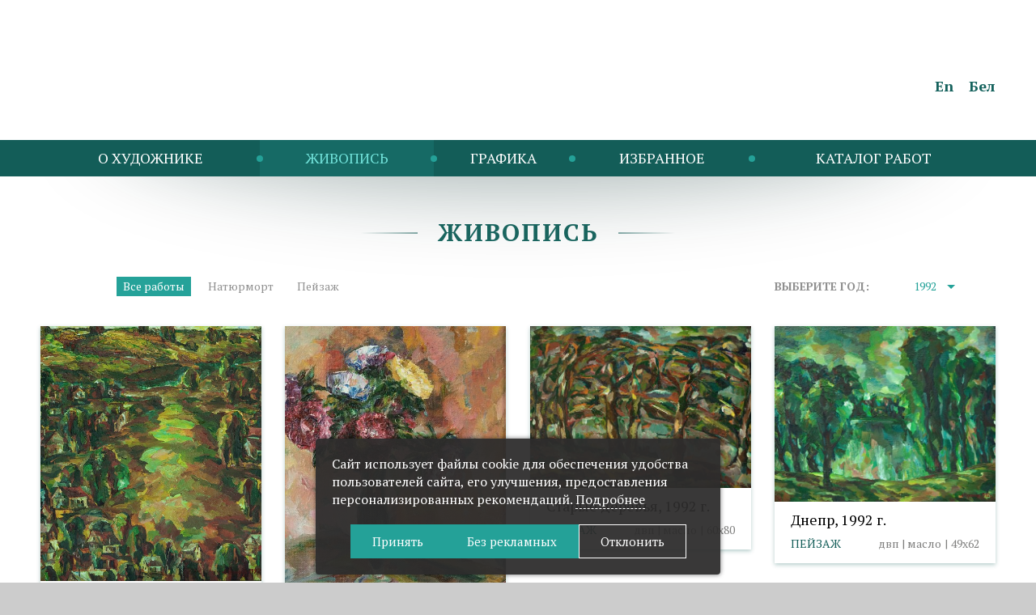

--- FILE ---
content_type: text/html; charset=UTF-8
request_url: https://taranda.by/gallery/painting/?year=1992
body_size: 9501
content:

<!DOCTYPE html>
<html lang="ru-RU">
	<head>
<meta name="yandex-verification" content="68ef543b35bbff12" />
		<meta name="format-detection" content="telephone=no">
		<meta name="SKYPE_TOOLBAR" content="SKYPE_TOOLBAR_PARSER_COMPATIBLE">
		<meta name="cmsmagazine" content="76c5fb8872e8328840d5f6d32da019af">
		<meta name="viewport" content="width=device-width, initial-scale=1.0">
		<link rel="icon" href="/favicon.png" type="image/x-icon">
		<link rel="apple-touch-icon-precomposed" href="/local/templates/.default/apple-touch-icon.png">
		<meta http-equiv="Content-Type" content="text/html; charset=UTF-8" />
<meta name="robots" content="index, follow" />
<meta name="keywords" content="Каталог работ" />
<meta name="description" content="Каталог работ художника Николая Таранды. Живопись: натюрморт, портрет, пейзаж, формальные работы" />
<script data-skip-moving="true">(function(w, d, n) {var cl = "bx-core";var ht = d.documentElement;var htc = ht ? ht.className : undefined;if (htc === undefined || htc.indexOf(cl) !== -1){return;}var ua = n.userAgent;if (/(iPad;)|(iPhone;)/i.test(ua)){cl += " bx-ios";}else if (/Windows/i.test(ua)){cl += ' bx-win';}else if (/Macintosh/i.test(ua)){cl += " bx-mac";}else if (/Linux/i.test(ua) && !/Android/i.test(ua)){cl += " bx-linux";}else if (/Android/i.test(ua)){cl += " bx-android";}cl += (/(ipad|iphone|android|mobile|touch)/i.test(ua) ? " bx-touch" : " bx-no-touch");cl += w.devicePixelRatio && w.devicePixelRatio >= 2? " bx-retina": " bx-no-retina";if (/AppleWebKit/.test(ua)){cl += " bx-chrome";}else if (/Opera/.test(ua)){cl += " bx-opera";}else if (/Firefox/.test(ua)){cl += " bx-firefox";}ht.className = htc ? htc + " " + cl : cl;})(window, document, navigator);</script>


<link href="/bitrix/cache/css/s1/html_dev/template_e6cdad587f806bee07b566f0d9a08208/template_e6cdad587f806bee07b566f0d9a08208_v1.css?1755603396277685" type="text/css"  data-template-style="true" rel="stylesheet" />







<link rel="canonical" href="http://taranda.by/gallery/painting/" />



		<title>Живопись — Николай Таранда</title>
		
		        <script data-skip-moving="true">
    function getCookie(name) {
        var matches = document.cookie.match(new RegExp(
            "(?:^|; )" + name.replace(/([\.$?*|{}\(\)\[\]\\\/\+^])/g, '\\$1') + "=([^;]*)"
        ));
        return matches ? decodeURIComponent(matches[1]) : undefined;
    }

    window.dataLayer = window.dataLayer || [];
    function gtag() {dataLayer.push(arguments);}
    var consentMode = getCookie('consentMode_taranda');

    if (consentMode === undefined) {
        gtag('consent', 'default', {
            'security_storage': 'granted',
            'functionality_storage': 'denied',
            'analytics_storage': 'denied',
            'ad_storage': 'denied',
            'ad_user_data': 'denied',
            'ad_personalization': 'denied',
            'personalization_storage': 'denied',
        });

    } else {
        var objConsent = JSON.parse(consentMode);

        gtag('consent', 'default', {
            'security_storage': 'granted',
            'functionality_storage': objConsent.preferences ? 'granted' : 'denied',
            'analytics_storage': objConsent.analytics ? 'granted' : 'denied',
            'ad_storage': objConsent.marketing ? 'granted' : 'denied',
            'ad_user_data': objConsent.marketing ? 'granted' : 'denied',
            'ad_personalization': objConsent.marketing ? 'granted' : 'denied',
            'personalization_storage': objConsent.marketing ? 'granted' : 'denied',
        });
    }
</script>

<!-- Google Tag Manager -->
<script data-skip-moving="true">(function(w,d,s,l,i){w[l]=w[l]||[];w[l].push({'gtm.start':
            new Date().getTime(),event:'gtm.js'});var f=d.getElementsByTagName(s)[0],
        j=d.createElement(s),dl=l!='dataLayer'?'&l='+l:'';j.async=true;j.src=
        'https://www.googletagmanager.com/gtm.js?id='+i+dl;f.parentNode.insertBefore(j,f);
    })(window,document,'script','dataLayer','GTM-5NXBXNCK');</script>
<!-- End Google Tag Manager -->	</head>
	<body class="ru js-off pm-close inner">
    <!-- Google Tag Manager (noscript) -->
<noscript>
    <iframe src="https://www.googletagmanager.com/ns.html?id=GTM-5NXBXNCK" height="0" width="0" style="display:none;visibility:hidden"></iframe>
</noscript>
<!-- End Google Tag Manager (noscript) -->			<div id="db" class="g-wrap">
			<div class="outer-bg pm-content">
				<div class="g-wrapper">
										<div class="g-wrapper_i ">
						<header class="g-header">
							<div class="g-header_mob">
								<div class="container">
									<div class="logo-mob">
										<a href="http://taranda.by/">											<i class="ic2 ic2-logo-rus"></i>										</a>									</div>
									<div class="hamb-wrap">
										<button id="seo-hamburger" class="hamburger pm-opener closed"><span class="ico"></span></button>
									</div>
									<div class="lang-mob">
										<ul class="list list-reset clearfix">
		<li class="item"><a href="/en/" class="eng">En</a></li>
	<li class="item"><a  href="/be/"  class="by ">Бел</a></li>
</ul>
									</div>
								</div>
							</div>
							<div class="g-header_i">
								<div class="container">
									<div class="row">
										<div class="col-md-8 col-md-offset-2 text-center">
											<div class="logo">
												<div itemscope="" itemtype="http://schema.org/Organization" class="pic">
													<a itemprop="url" href="http://taranda.by/">													<i class="ic2 ic2-logo-rus"></i>													</a>												</div>
											</div>
										</div>
										<div class="col-md-2">
											<div class="lang">
												<ul class="list list-reset clearfix">
		<li class="item"><a href="/en/" class="eng">En</a></li>
	<li class="item"><a  href="/be/"  class="by ">Бел</a></li>
</ul>											</div>
										</div>
									</div>
								</div>
							</div>
							<div class="menu-hor hide-print clearfix hidden-xs hidden-sm">
								<div class="container">
									<ul class="menu_level_1 list-reset">
		
			<li class="item_1">
				<a  href="/about/">O художнике</a>
			</li>	
					<li class="item_1 active">
										<span>Живопись</span>
									<i></i>
			</li>	
			
			<li class="item_1">
				<a  href="/gallery/graphics/">Графика</a>
			</li>	
			
			<li class="item_1">
				<a  href="/favorites/">Избранное</a>
			</li>	
			
			<li class="item_1">
				<a  href="/gallery/index.php">Каталог работ</a>
			</li>	
		</ul>

								</div>
							</div>
						</header>
						<div class="g-main">
							
							    
	<div class="gallery-auto">
	<div class="container">
	<div class="title-head">
		<div class="title-wrap"><h1>Живопись</h1></div>
	</div>

	<div class="row">

		<div class="col-md-7 col-lg-8 col-md-offset-1 col-lg-offset-1">
			<div class="catalog-sort line">
									<div class="item-wrap">
													<span class="item active">Все работы</span>
																																																	<a href="/gallery/painting/?type=still-life&year=1992" class="item">Натюрморт</a>
																																																										<a href="/gallery/painting/?type=landscape&year=1992" class="item">Пейзаж</a>
																																																																														</div>
								
			</div>
		</div>
				<div class="col-md-4 col-lg-3">
			<div class="catalog-sort drop clearfix">
				<div class="item text">Выберите год:</div>
				<div class="item select">
					<div id="select-gallery" data-toggle="dropdown" aria-haspopup="true" aria-expanded="false" class="select-item-current">
						1992					</div>
					<div aria-labelledby="#select-gallery" class="select-item-wrap">
													<a href="/gallery/painting/" class="select-item ">Все</a>
																																				<a href="/gallery/painting/?year=NEW" class="select-item">Новые работы</a>
																																																										<a href="/gallery/painting/?year=2017" class="select-item">2017</a>
																																													<a href="/gallery/painting/?year=2016" class="select-item">2016</a>
																																													<a href="/gallery/painting/?year=2015" class="select-item">2015</a>
																																													<a href="/gallery/painting/?year=2014" class="select-item">2014</a>
																																													<a href="/gallery/painting/?year=2013" class="select-item">2013</a>
																																													<a href="/gallery/painting/?year=2012" class="select-item">2012</a>
																																													<a href="/gallery/painting/?year=2011" class="select-item">2011</a>
																																													<a href="/gallery/painting/?year=2010" class="select-item">2010</a>
																																													<a href="/gallery/painting/?year=2009" class="select-item">2009</a>
																																													<a href="/gallery/painting/?year=2008" class="select-item">2008</a>
																																													<a href="/gallery/painting/?year=2007" class="select-item">2007</a>
																																													<a href="/gallery/painting/?year=2006" class="select-item">2006</a>
																																													<a href="/gallery/painting/?year=2005" class="select-item">2005</a>
																																													<a href="/gallery/painting/?year=2004" class="select-item">2004</a>
																																													<a href="/gallery/painting/?year=2003" class="select-item">2003</a>
																																													<a href="/gallery/painting/?year=2002" class="select-item">2002</a>
																																													<a href="/gallery/painting/?year=2001" class="select-item">2001</a>
																																													<a href="/gallery/painting/?year=2000" class="select-item">2000</a>
																																													<a href="/gallery/painting/?year=1999" class="select-item">1999</a>
																																													<a href="/gallery/painting/?year=1998" class="select-item">1998</a>
																																													<a href="/gallery/painting/?year=1997" class="select-item">1997</a>
																																													<a href="/gallery/painting/?year=1996" class="select-item">1996</a>
																																													<a href="/gallery/painting/?year=1995" class="select-item">1995</a>
																																													<a href="/gallery/painting/?year=1994" class="select-item">1994</a>
																																													<a href="/gallery/painting/?year=1993" class="select-item">1993</a>
																																													<span class="select-item selected">1992</span>
																																													<a href="/gallery/painting/?year=1991" class="select-item">1991</a>
																																													<a href="/gallery/painting/?year=1990" class="select-item">1990</a>
																																													<a href="/gallery/painting/?year=1989" class="select-item">1989</a>
																																																										<a href="/gallery/painting/?year=1987" class="select-item">1987</a>
																																													<a href="/gallery/painting/?year=1986" class="select-item">1986</a>
																																																										<a href="/gallery/painting/?year=1984" class="select-item">1984</a>
																																																										<a href="/gallery/painting/?year=1982" class="select-item">1982</a>
																																													<a href="/gallery/painting/?year=1981" class="select-item">1981</a>
																																													<a href="/gallery/painting/?year=1980" class="select-item">1980</a>
																																													<a href="/gallery/painting/?year=1979" class="select-item">1979</a>
																																													<a href="/gallery/painting/?year=1978" class="select-item">1978</a>
																																													<a href="/gallery/painting/?year=1977" class="select-item">1977</a>
																																																																							<a href="/gallery/painting/?year=1974" class="select-item">1974</a>
																																													<a href="/gallery/painting/?year=1973" class="select-item">1973</a>
																																													<a href="/gallery/painting/?year=1972" class="select-item">1972</a>
																																													<a href="/gallery/painting/?year=1971" class="select-item">1971</a>
																																													<a href="/gallery/painting/?year=1970" class="select-item">1970</a>
																																													<a href="/gallery/painting/?year=1969" class="select-item">1969</a>
																																							</div>
				</div>
			</div>
		</div>
			</div>


	<div class="row">
	<div class="js-gallery js-hover">
					<div class="col-xs-6 col-sm-6 col-md-4 col-lg-3 gal-item js-hover-wrap" id="bx_3218110189_3141">
				<div class="wrap">
											<a href="/gallery/painting/autumn%D1%83/" class="pic js-hover-trg">
							<img src="/upload/resize_cache/iblock/e83/560_560_0/1992-g._-Osen_-dvp-m._-57kh49_-IMG_1430-_0079_.jpg" data-rjs="/upload/resize_cache/iblock/e83/1120_1120_0/1992-g._-Osen_-dvp-m._-57kh49_-IMG_1430-_0079_.jpg" alt="Осень">
						</a>
										<div class="descr">
						<div class="title"><a href="/gallery/painting/autumn%D1%83/" class="js-hover-trg">
								Осень, 1992&nbsp;г.							</a></div>
													<div class="genre landscape">
																	<span>Пейзаж</span>
																								</div>
												<div class="type">
							<span>двп | масло</span>
															<span>57х49</span>
													</div>
					</div>
				</div>
			</div>
					<div class="col-xs-6 col-sm-6 col-md-4 col-lg-3 gal-item js-hover-wrap" id="bx_3218110189_1570">
				<div class="wrap">
											<a href="/gallery/painting/asters/" class="pic js-hover-trg">
							<img src="/upload/resize_cache/iblock/77d/560_560_0/1992-g._-Astry_-dvp-m._-45kh35_-IMG_1115-_0088_.jpg" data-rjs="/upload/resize_cache/iblock/77d/1120_1120_0/1992-g._-Astry_-dvp-m._-45kh35_-IMG_1115-_0088_.jpg" alt="Астры">
						</a>
										<div class="descr">
						<div class="title"><a href="/gallery/painting/asters/" class="js-hover-trg">
								Астры, 1992&nbsp;г.							</a></div>
													<div class="genre still-life">
																	<span>Натюрморт</span>
																								</div>
												<div class="type">
							<span>двп | масло</span>
															<span>45х35</span>
													</div>
					</div>
				</div>
			</div>
					<div class="col-xs-6 col-sm-6 col-md-4 col-lg-3 gal-item js-hover-wrap" id="bx_3218110189_1555">
				<div class="wrap">
											<a href="/gallery/painting/old_trees2/" class="pic js-hover-trg">
							<img src="/upload/resize_cache/iblock/f91/560_560_0/1992-g._-Starye-derevya_-dvp-m._-60kh80_-IMG_0544-_0090_.jpg" data-rjs="/upload/resize_cache/iblock/f91/1120_1120_0/1992-g._-Starye-derevya_-dvp-m._-60kh80_-IMG_0544-_0090_.jpg" alt="Старые деревья">
						</a>
										<div class="descr">
						<div class="title"><a href="/gallery/painting/old_trees2/" class="js-hover-trg">
								Старые деревья, 1992&nbsp;г.							</a></div>
													<div class="genre landscape">
																	<span>Пейзаж</span>
																								</div>
												<div class="type">
							<span>двп | масло</span>
															<span>60х80</span>
													</div>
					</div>
				</div>
			</div>
					<div class="col-xs-6 col-sm-6 col-md-4 col-lg-3 gal-item js-hover-wrap" id="bx_3218110189_1554">
				<div class="wrap">
											<a href="/gallery/painting/dnipro2/" class="pic js-hover-trg">
							<img src="/upload/resize_cache/iblock/2e7/560_560_0/1992-g._-Dnepr_-dvp-m._-49kh62_-IMG_1407-_0089_.jpg" data-rjs="/upload/resize_cache/iblock/2e7/1120_1120_0/1992-g._-Dnepr_-dvp-m._-49kh62_-IMG_1407-_0089_.jpg" alt="Днепр">
						</a>
										<div class="descr">
						<div class="title"><a href="/gallery/painting/dnipro2/" class="js-hover-trg">
								Днепр, 1992&nbsp;г.							</a></div>
													<div class="genre landscape">
																	<span>Пейзаж</span>
																								</div>
												<div class="type">
							<span>двп | масло</span>
															<span>49х62</span>
													</div>
					</div>
				</div>
			</div>
			</div>
</div>
	
		</div>
</div>




						
												
						</div>
					</div>
				</div>
				<footer class="g-footer hide-print">
					<div class="container">
						<div class="g-footer_i">

                            <div class="row">
								<div class="col-lg-8 col-md-7 col-sm-6"></div>
                                <div class="col-lg-4 col-md-5 col-sm-6">
									<div class="search-head hide-print">

	<form action="/search/" method="get" onsubmit="var str=document.getElementById('searchinp-base'); if (!str.value || str.value == str.title) return false;">
		<fieldset class="field">
			<input id="searchinp-base" type="search" placeholder="Поиск" name="q" maxlength="50" class="input">
			<span class="submit">
			<label for="seo-search" class="label-search"></label>
			<input id="seo-search" name="btn-search" type="submit" value="" class="btn-search"></span>
		</fieldset>
	</form>

</div>


                                </div>
                                </div>
							<div class="row">
                                <div class="col-lg-8 col-md-7 col-sm-6">
									

<div class="logo-foot">
    <div class="wrap">
        <div class="title"><a href="mailto:info@taranda.by">info@taranda.by</a></div>
        <div class="title"><a href="/cookie-policy/">Политика cookies</a></div>
        <div class="title"><a href="#" data-toggle="modal" data-target="#modalAgree">Выбор настроек cookies</a></div>
    </div>
	<div class="descr">© Николай Таранда. Все права защищены.</div>
</div>								</div>
								<div class="col-lg-4 col-md-5 col-sm-6">
                                    <div class="studio">
    <div class="pic"><img src="/local/templates/.default/images/tmp/studio.svg" alt="Студия Борового" title="Студия Борового"></div>
    <div class="text-wrap">
        <div class="text">Разработка сайта</div>
        <div class="link"><a href="http://www.db.by/" target="_blank">Студия Борового</a></div>
    </div>
</div>                                </div>
                            </div>
						</div>
					</div>
				</footer>
			</div>
			<div class="pm  ">
				<div class="pm-backdrop"></div>
				<div class="pm-wrap">
					<div class="hamburger-closer">
						<div class="pm-closer closed"></div>
					</div>
					<div class="pm-inner">
						
	<div class="menu-mobile">
	<ul class="menu_level_1 list-reset break-word">

        
                        <li class="item_1">
                <a href="/about/" >O художнике</a>
            </li>
        
        
		    
                        <li class="item_1 active">
                <span>Живопись</span>
            </li>
        
        
		    
                        <li class="item_1">
                <a href="/gallery/graphics/" >Графика</a>
            </li>
        
        
		    
                        <li class="item_1">
                <a href="/favorites/" >Избранное</a>
            </li>
        
        
		    
                        <li class="item_1">
                <a href="/gallery/index.php" >Каталог работ</a>
            </li>
        
        
				</ul>
</div>
					</div>
				</div>
			</div>
		</div>
				
<div id="cookie-consent-banner" class="cookie-consent-banner">
    <p>Сайт использует файлы cookie для обеспечения удобства пользователей сайта, его улучшения, предоставления персонализированных рекомендаций. <a class="mc-settings dash" href="#" data-toggle="modal" data-target="#modalAgree">Подробнее</a></p>
    <div class="btns-wrap">
        <button id="btn-accept-all" class="cookie-consent-button btn btn-default btn-sm">Принять</button>
        <button id="btn-decline-marketing" class="cookie-consent-button btn btn-default btn-sm">Без рекламных</button>
        <button id="btn-decline" class="cookie-consent-button btn btn-index btn-sm">Отклонить</button>
    </div>
</div>

<div id="modalAgree" tabindex="-1" role="dialog" class="modal">
    <div class="modal-dialog" style="width: 100%; max-width: 700px;">
        <div class="modal-content">
            <div class="modal-header">
                <div class="h3 title">Настройте параметры использования файлов cookie</div>
                <button type="button" class="close" data-dismiss="modal"></button>
            </div>
            <div class="modal-body">
                <p>Вы можете настроить использование каждого типа файлов cookie, за исключением типа «технические
                    (обязательные) cookies», без которых невозможно корректное функционирование сайта taranda.by (далее – Сайт).
                </p>
                <p>Сайт запоминает Ваш выбор настроек на 1 год. По окончании этого периода Сайт снова запросит Ваше согласие. Вы вправе изменить свой выбор настроек файлов cookie (в т.ч. отозвать согласие) в любое время в интерфейсе Сайта путем перехода по ссылке в нижней части страницы Сайта «Выбор настроек cookies».</p>
                <div class="modal-wrap">

                    <div class="accordion cookie-consent-options" id="accordion-cookie">
                        <div class="acc-group">
                            <div class="panel">
                                <div class="acc-heading">
                                    <a class="link svg-arrow collapsed" href="#" data-toggle="collapse" data-target="#accordion-cookie-1" aria-expanded="false">
                                        <b>Технические (обязательные) cookie-файлы</b>
                                    </a>
                                    <div class="checkbox disabled">
                                        <label>
                                            <input id="consent-necessary" class="check-cookie" name="necessary" type="checkbox" disabled checked>
                                        </label>
                                    </div>
                                </div>
                                <div class="accordion-body collapse" id="accordion-cookie-1" data-parent="#accordion-cookie" style="">
                                    <div class="acc-body">
                                        <p>Данный тип cookie-файлов требуется для обеспечения функционирования Сайта, в том числе корректного использования предлагаемых на нем возможностей и услуг, и не подлежит отключению. Эти cookie-файлы не сохраняют какую-либо информацию о пользователе, которая может быть использована в маркетинговых целях или для учета посещаемых сайтов в сети Интернет. Вы можете ознакомиться с Политикой в отношении обработки файлов Cookie <a href="/cookie-policy/" target="_blank">здесь</a>.</p>
                                    </div>
                                </div>
                            </div>
                            <div class="panel">
                                <div class="acc-heading">
                                    <a class="link svg-arrow collapsed" href="#" data-toggle="collapse" data-target="#accordion-cookie-2" aria-expanded="true">
                                        <b>Функциональные cookie-файлы</b>
                                    </a>
                                    <div class="checkbox">
                                        <label>
                                                                                        <input id="consent-preferences" class="check-cookie" name="preferences" type="checkbox">
                                        </label>
                                    </div>
                                </div>
                                <div class="accordion-body collapse" id="accordion-cookie-2" data-parent="#accordion-cookie" style="">
                                    <div class="acc-body">
                                        <p>Функциональные cookie-файлы позволяют Сайту предоставлять расширенный функционал сайта. Такой функционал может предоставляться сторонними организациями (например, ООО "Яндекс").</p>
                                        <p>Запретить хранение данных типов cookie-файлов можно непосредственно на Сайте либо в настройках браузера. Вы можете ознакомиться с Политикой в отношении обработки файлов Cookie <a href="/cookie-policy/" target="_blank">здесь</a>.</p>
                                        <div class="modal-warn">
                                            Отключение функциональных cookie-файлов не позволит принимать меры по совершенствованию работы Сайта исходя из предпочтения пользователей.
                                        </div>
                                    </div>
                                </div>
                            </div>
                            <div class="panel">
                                <div class="acc-heading">
                                    <a class="link svg-arrow collapsed" href="#" data-toggle="collapse" data-target="#accordion-cookie-3" aria-expanded="false">
                                        <b>Статистические cookie-файлы</b>
                                    </a>
                                    <div class="checkbox">
                                        <label>
                                                                                        <input id="consent-analytics" class="check-cookie" name="analytics" type="checkbox">
                                        </label>
                                    </div>
                                </div>
                                <div class="accordion-body collapse" id="accordion-cookie-3" data-parent="#accordion-cookie" style="">
                                    <div class="acc-body">
                                        <p>Статистические cookie-файлы необходимы в аналитических целях, позволяют подсчитывать количество и длительность посещений Сайта, анализировать как посетители используют Сайт, что помогает улучшать его производительность и сделать более удобными для использования.</p>
                                        <p>Запретить хранение данных типов cookie-файлов можно непосредственно на Сайте либо в настройках браузера. Вы можете ознакомиться с Политикой в отношении обработки файлов Cookie <a href="/cookie-policy/" target="_blank">здесь</a>.</p>
                                        <div class="modal-warn">
                                            Отключение статистических cookie-файлов не позволит определять предпочтения пользователей Сайта, в том числе наиболее и наименее популярные страницы и принимать меры по совершенствованию работы Сайта исходя из предпочтения пользователей.
                                        </div>
                                    </div>
                                </div>
                            </div>
                            <div class="panel">
                                <div class="acc-heading">
                                    <a class="link svg-arrow collapsed" href="#" data-toggle="collapse" data-target="#accordion-cookie-4" aria-expanded="false">
                                        <b>Рекламные cookie-файлы</b>
                                    </a>
                                    <div class="checkbox">
                                        <label>
                                                                                        <input id="consent-marketing" class="check-cookie" name="marketing" type="checkbox">
                                        </label>
                                    </div>
                                </div>
                                <div class="accordion-body collapse" id="accordion-cookie-4" data-parent="#accordion-cookie" style="">
                                    <div class="acc-body">
                                        <p>Рекламные cookie-файлы отслеживают активность пользователей на веб-сайтах, собирая данные об их предпочтениях, интересах и поведении. Они выявляют закономерности, такие как часто посещаемые страницы, просматриваемые продукты или время, проведенное на определенных веб-сайтах. Затем эти данные используются для показа персонализированной рекламы, которая с большей вероятностью найдет отклик у пользователей, повышая вовлеченность и показатели конверсии.</p>
                                        <p>Запретить хранение данных типов cookie-файлов можно непосредственно на Сайте либо в настройках браузера. Вы можете ознакомиться с Политикой в отношении обработки файлов Cookie <a href="/cookie-policy/" target="_blank">здесь</a>.</p>
                                    </div>
                                </div>
                            </div>
                        </div>
                    </div>

                </div>
                <button id="btn-accept-some" class="cookie-consent-button btn btn-default btn-sm">Сохранить мой выбор</button>

            </div>
        </div>
    </div>
</div>                <script>if(!window.BX)window.BX={};if(!window.BX.message)window.BX.message=function(mess){if(typeof mess==='object'){for(let i in mess) {BX.message[i]=mess[i];} return true;}};</script>
<script>(window.BX||top.BX).message({"JS_CORE_LOADING":"Загрузка...","JS_CORE_NO_DATA":"- Нет данных -","JS_CORE_WINDOW_CLOSE":"Закрыть","JS_CORE_WINDOW_EXPAND":"Развернуть","JS_CORE_WINDOW_NARROW":"Свернуть в окно","JS_CORE_WINDOW_SAVE":"Сохранить","JS_CORE_WINDOW_CANCEL":"Отменить","JS_CORE_WINDOW_CONTINUE":"Продолжить","JS_CORE_H":"ч","JS_CORE_M":"м","JS_CORE_S":"с","JSADM_AI_HIDE_EXTRA":"Скрыть лишние","JSADM_AI_ALL_NOTIF":"Показать все","JSADM_AUTH_REQ":"Требуется авторизация!","JS_CORE_WINDOW_AUTH":"Войти","JS_CORE_IMAGE_FULL":"Полный размер"});</script><script src="/bitrix/js/main/core/core.min.js?1755517504229643"></script><script>BX.Runtime.registerExtension({"name":"main.core","namespace":"BX","loaded":true});</script>
<script>BX.setJSList(["\/bitrix\/js\/main\/core\/core_ajax.js","\/bitrix\/js\/main\/core\/core_promise.js","\/bitrix\/js\/main\/polyfill\/promise\/js\/promise.js","\/bitrix\/js\/main\/loadext\/loadext.js","\/bitrix\/js\/main\/loadext\/extension.js","\/bitrix\/js\/main\/polyfill\/promise\/js\/promise.js","\/bitrix\/js\/main\/polyfill\/find\/js\/find.js","\/bitrix\/js\/main\/polyfill\/includes\/js\/includes.js","\/bitrix\/js\/main\/polyfill\/matches\/js\/matches.js","\/bitrix\/js\/ui\/polyfill\/closest\/js\/closest.js","\/bitrix\/js\/main\/polyfill\/fill\/main.polyfill.fill.js","\/bitrix\/js\/main\/polyfill\/find\/js\/find.js","\/bitrix\/js\/main\/polyfill\/matches\/js\/matches.js","\/bitrix\/js\/main\/polyfill\/core\/dist\/polyfill.bundle.js","\/bitrix\/js\/main\/core\/core.js","\/bitrix\/js\/main\/polyfill\/intersectionobserver\/js\/intersectionobserver.js","\/bitrix\/js\/main\/lazyload\/dist\/lazyload.bundle.js","\/bitrix\/js\/main\/polyfill\/core\/dist\/polyfill.bundle.js","\/bitrix\/js\/main\/parambag\/dist\/parambag.bundle.js"]);
</script>
<script>BX.Runtime.registerExtension({"name":"db_js_tools","namespace":"window","loaded":true});</script>
<script>BX.Runtime.registerExtension({"name":"fx","namespace":"window","loaded":true});</script>
<script>(window.BX||top.BX).message({"LANGUAGE_ID":"ru","FORMAT_DATE":"DD.MM.YYYY","FORMAT_DATETIME":"DD.MM.YYYY HH:MI:SS","COOKIE_PREFIX":"BITRIX_SM","SERVER_TZ_OFFSET":"10800","UTF_MODE":"Y","SITE_ID":"s1","SITE_DIR":"\/","USER_ID":"","SERVER_TIME":1768981099,"USER_TZ_OFFSET":0,"USER_TZ_AUTO":"Y","bitrix_sessid":"d849c6bd473233487c1c7b3748cb280a"});</script><script  src="/bitrix/cache/js/s1/html_dev/kernel_main/kernel_main_v1.js?1755603396155830"></script>
<script>BX.setJSList(["\/bitrix\/js\/main\/core\/core_fx.js","\/bitrix\/js\/main\/pageobject\/dist\/pageobject.bundle.js","\/bitrix\/js\/main\/core\/core_window.js","\/bitrix\/js\/main\/date\/main.date.js","\/bitrix\/js\/main\/core\/core_date.js","\/bitrix\/js\/main\/utils.js","\/local\/modules\/db.base\/js\/db_js_tools.js","\/local\/templates\/.default\/js\/libs\/modernizr-custom.min.js","\/local\/templates\/.default\/js\/libs\/jquery-1.11.3.min.js","\/local\/templates\/.default\/js\/libs\/jquery.touchSwipe.min.js","\/local\/templates\/.default\/js\/libs\/jquery.carouFredSel-6.2.1.min.js","\/local\/templates\/.default\/js\/libs\/swiper.jquery.min.js","\/local\/templates\/.default\/js\/libs\/masonry.min.js","\/local\/templates\/.default\/js\/libs\/jquery.mCustomScrollbar.min.js","\/local\/templates\/.default\/js\/libs\/jquery.panzoom.min.js","\/local\/templates\/.default\/js\/libs\/jquery.ui.ipad.js","\/local\/templates\/.default\/js\/app.min.js","\/local\/templates\/.default\/js\/cookies.js"]);</script>
<script>BX.setCSSList(["\/local\/templates\/.default\/css\/app.min.css","\/local\/templates\/html_dev\/template_styles.css"]);</script>
<script  src="/bitrix/cache/js/s1/html_dev/template_c6dc5465c6839f6576d3c236f98b83e1/template_c6dc5465c6839f6576d3c236f98b83e1_v1.js?1755603396379872"></script>

<script>
	!function () {
		'use strict';
		var oWindow = $(window);

		function initGallery() {
			var list = $('.js-gallery');
			if (list.length && $.fn.masonry) {
				var items = list.find('.gal-item');

				var item = '.gal-item';
				list.masonry({
					'columnWidth': item,
					'itemSelector': item
				});
			}
		}

		$(function () {
			initGallery();
		});
		oWindow.load(function () {
			initGallery();
		});
		oWindow.resize(function () {
			initGallery();
		});
	}();
</script>
<script type="text/javascript" src="/local/templates/.default/js/libs/retina.min.js"></script>
</body>
</html>


